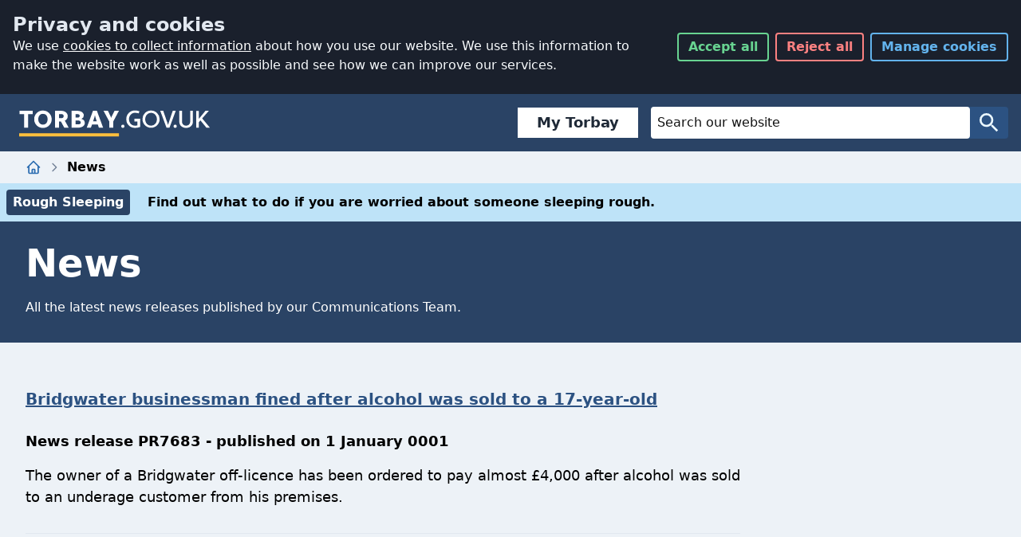

--- FILE ---
content_type: text/html; charset=utf-8
request_url: https://www.torbay.gov.uk/news/?m=01&y=0001
body_size: 13441
content:
<!DOCTYPE html>
<html lang="en" class="js">
<head>
	<meta charset="utf-8">
	<title>News - Torbay Council</title>
	<meta name="viewport" content="width=device-width, initial-scale=1">
	
	

	<meta name="description" content="All the latest news releases published by our Communications Team.">
	<!-- help search engines remove duplicate urls -->
	<meta name="DC.identifier"  content="https://www.torbay.gov.uk/news/">
	<link rel="canonical" href="https://www.torbay.gov.uk/news/">
	<meta name="author" content="Torbay Council">
	<meta property="og:title" content="News" />
	<meta property="og:type" content="website" />
	<meta property="og:url" content="https://www.torbay.gov.uk/news/" />
	<meta property="og:image" content="https://www.torbay.gov.uk/media/14034/tc-card.png" />
	<meta property="og:description" content="All the latest news releases published by our Communications Team.">
	
	<link rel="apple-touch-icon" sizes="60x60" href="https://www.torbay.gov.uk/icons/apple-touch-icon-60x60.png">
	<link rel="apple-touch-icon" sizes="76x76" href="https://www.torbay.gov.uk/icons/apple-touch-icon-76x76.png">
	<link rel="apple-touch-icon" sizes="120x120" href="https://www.torbay.gov.uk/icons/apple-touch-icon-120x120.png">
	<link rel="apple-touch-icon" sizes="152x152" href="https://www.torbay.gov.uk/icons/apple-touch-icon-152x152.png">
	<link rel="apple-touch-icon" sizes="180x180" href="https://www.torbay.gov.uk/icons/apple-touch-icon-180x180.png">
	<link rel="icon" type="image/png" sizes="32x32" href="https://www.torbay.gov.uk/icons/favicon-32x32.png">
	<link rel="icon" type="image/png" sizes="16x16" href="https://www.torbay.gov.uk/icons/favicon-16x16.png">
	<link rel="manifest" href="https://www.torbay.gov.uk/icons/manifest.json">
	<link rel="mask-icon" color="#2a3e85" href="https://www.torbay.gov.uk/icons/safari-pinned-tab.svg">
	<link rel="shortcut icon" href="https://www.torbay.gov.uk/icons/favicon.ico">
	<meta name="apple-mobile-web-app-title" content="Torbay Council">
	<meta name="application-name" content="Torbay Council">
	<meta name="msapplication-config" content="https://www.torbay.gov.uk/icons/browserconfig.xml">
	<meta name="theme-color" content="#2a3e85">
	<!-- Bootstrap core CSS -->
	<link rel="stylesheet" type="text/css" href="https://www.torbay.gov.uk/css/cookies/styles.css?v=2"> 
	<link rel="stylesheet" type="text/css" href="/css/2020/styles.css">
	<link type="text/css" rel="stylesheet" media="print" href="/css/print.css">	

	<script async src="/scripts/picturefill.min.js"></script>
	
	

    <script async src="https://www.googletagmanager.com/gtag/js?id=G-6E77L4EXZH"></script>
    
    <script>
	// Initialize Clarity queue
	window.clarity = window.clarity || function(){(clarity.q = clarity.q || []).push(arguments)};
var uid = localStorage.getItem('clarity_uid');
if (!uid) {
    uid = 'uid-' + Date.now() + '-' + Math.floor(Math.random() * 100000);
    localStorage.setItem('clarity_uid', uid);
}
// Initialize Clarity only if consent is granted
if (localStorage.getItem('consent') === 'granted') {
    (function(c,l,a,r,i,t,y){
        c[a]=c[a]||function(){(c[a].q=c[a].q||[]).push(arguments)};
        t=l.createElement(r);t.async=1;t.src="https://www.clarity.ms/tag/"+i;
        y=l.getElementsByTagName(r)[0];y.parentNode.insertBefore(t,y);
    })(window, document, "clarity", "script", "rrnuuewq38");

    clarity("identify", uid);
}
	// Inject Clarity script immediately (passive mode)
	

	// Google Consent Mode defaults
	window.dataLayer = window.dataLayer || [];
	function gtag(){dataLayer.push(arguments);}
	
var consentGranted = localStorage.getItem('consent') === 'granted';
gtag('consent', 'default', {
  ad_storage: consentGranted ? 'granted' : 'denied',
  analytics_storage: consentGranted ? 'granted' : 'denied',
  ad_user_data: consentGranted ? 'granted' : 'denied',
  ad_personalization: consentGranted ? 'granted' : 'denied',
  wait_for_update: 5
});

</script>
	<meta name="google-site-verification" content="cJXCpafwfURwGAWOCMo5cCA1TWNsDAAOkC_3rJbmG4M" />
	<script src="/scripts/libs/jquery-3.6.0.min.js"></script>
	<script src="/scripts/tilesize.js?v=2"></script>
	<script src="/scripts/emptycontent.js"></script>
</head>

<body class="bg-gray-200">

	<a href="/website-help/accessibility/" class="sr-only">Accessibility</a>
	<a href="#ContentTop" class="sr-only">Skip to main content</a>
	<div id="torbay-cookies"></div> 
	
<style>
    .tbc-sbloctop {
        margin-right: 1rem;
        font-family: system-ui,-apple-system,'Segoe UI';
    }

        .tbc-sbloctop a {
            text-decoration: none;
            border: 1px solid rgba(0,0,0,.125);
            padding-left: 1.5rem;
            padding-right: 1.5rem;
            padding-top: 0.3rem;
            padding-bottom: 0.3rem;
            background-color: #fff;
            border-width: 0;
            border-left-width: 4px;
            border-color: rgba(42,67,101,1);
            flex: 1 1 0%;
            font-weight: 600;
            font-size: 1.125rem;
            line-height: 1.75rem;
            color: rgba(31,41,55,1);
            display: flex;
            text-align: center;
            justify-content: center;
            align-items: center
        }

            .tbc-sbloctop a:hover {
                text-decoration: none;
                border-left: 4px solid #f59e0b;
                background-color: #f5f5f5
            }

    .tbc-sbloc {
        font-family: system-ui,-apple-system,'Segoe UI';
        background-color: rgba(229,231,235,1);
        width: 100%;
        margin: 0px;
        padding: 1rem;
        display: none
    }

        .tbc-sbloc ul li a {
            text-decoration: none;
            border: 1px solid rgba(0,0,0,.125);
            padding-left: 1.5rem;
            padding-right: 1.5rem;
            padding-top: 1rem;
            padding-bottom: 1rem;
            background-color: #fff;
            border-width: 0;
            border-left-width: 4px;
            border-color: rgba(42,67,101,1);
            flex: 1 1 0%;
            font-weight: 600;
            font-size: 1.125rem;
            line-height: 1.75rem;
            color: rgba(31,41,55,1);
            display: flex;
            text-align: center;
            justify-content: center;
            align-items: center
        }

            .tbc-sbloc ul li a:hover {
                text-decoration: none;
                border-left: 4px solid #f59e0b;
                background-color: #f5f5f5
            }

        .tbc-sbloc ul {
            grid-template-columns: repeat(1,minmax(0,1fr));
            display: grid;
            gap: 1rem;
            padding-inline-start: 0;
            margin-left: 0px !important;
            list-style-type: none
        }

            .tbc-sbloc ul li {
                display: flex;
                text-decoration: none
            }

    .tbc-sbloc {
        color: rgba(31,41,55,1);
        font-size: 1.125rem;
        line-height: 1.75rem;
    }

        .tbc-sbloc h2 {
            font-size: 2.25rem;
            line-height: 2.5rem;
            margin-top: 2rem;
            font-weight: 600;
            margin-bottom: 0
        }

        .tbc-sbloc > h2, .tbc-sbloc > h3, .tbc-sbloc > h4, .tbc-sbloc > h5, .tbc-sbloc > h6 {
            color: rgba(42,67,101,1)
        }

        .tbc-sbloc > p {
            margin-top: 1rem;
            margin-bottom: 1rem
        }

    @media (max-width:1096px) {
        .tbc-sbloc {
            display: block;
        }

        .tbc-sbloctop {
            display: none;
        }

        .tbc-sbloc ul li:nth-child(1) {
            display: block;
        }

        .tbc-sbloc ul li:nth-child(2) {
            display: none;
        }
    }

    @media (max-width:991px) {

        .tbc-sbloc ul {
            grid-template-columns: repeat(1,minmax(0,1fr));
            display: grid;
            gap: 1rem;
            padding-inline-start: 0
        }
    }

    @media (max-width:768px) {
        .tbc-sbloc ul li:nth-child(2) {
            display: block;
        }

        .tbc-sbloc ul {
            grid-template-columns: repeat(2,minmax(0,1fr));
            display: grid;
            gap: 1rem;
            padding-inline-start: 0
        }
    }

    @media (max-width:577px) {
        .tbc-sbloc ul {
            grid-template-columns: repeat(1,minmax(0,1fr));
            display: grid;
            gap: 1rem;
            padding-inline-start: 0
        }

        .sevice-box-link {
            margin-bottom: 0
        }
    }

    @media (min-width:640px) {
        .tbc-sbloc {
            max-width: 100%
        }
    }

    @media (min-width:768px) {
        .tbc-sbloc {
            max-width: 100%
        }
    }

    @media (min-width:1024px) {
        .tbc-sbloc {
            max-width: 100%
        }
    }

    @media (min-width:1280px) {
        .tbc-sbloc {
            max-width: 100%
        }
    }

    @media (min-width:1536px) {
        .tbc-sbloc {
            max-width: 100%
        }
    }

    @media (min-width:768px) {
        .tbc-sbloc {
            width: 100%;
            margin-left: auto;
            margin-right: auto
        }
    }

    .betalink::after {
        content: "BETA";
        display: block;
        text-align: center;
        justify-content: center;
        align-items: center;
        margin-left: 1rem;
        padding-left: 8px;
        padding-right: 8px;
        background-color: #2a4365;
        color: #fff;
        top: 0;
        font-size: 1rem;
        font-weight: 700
    }

    .betalink:hover::after {
        content: "BETA";
        display: block;
        text-align: center;
        justify-content: center;
        align-items: center;
        margin-left: 1rem;
        padding-left: 8px;
        padding-right: 8px;
        background-color: #ffbf3c;
        color: #000;
        top: 0;
        font-size: 1rem;
        font-weight: 700
    }

    input::-moz-placeholder, textarea::-moz-placeholder {
        color: #111111 !important;
    }

    input:-ms-input-placeholder, textarea:-ms-input-placeholder {
        color: #111111 !important;
    }

    input::placeholder, textarea::placeholder {
        color: #111111 !important;
    }

    .warning-pill {
        background-color: #53370e !important;
    }


    .form-control {
        color: #111111 !important;
        background-color: #ffffff !important;
        border: 1px solid #111111 !important;
    }
</style>
<nav class="w-full flex flex-wrap justify-between items-center bg-blue-900 rounded-none" id="NavBar">
    <div class=" w-full flex justify-between items-center py-4 px-2 md:px-4">
        <div class="navbar__brand">
            <h1>
                <a class="block hover:shadow-outline focus:outline-none focus:shadow-outline"
                   href="https://www.torbay.gov.uk"
                   title="Torbay Council Homepage">
                    <svg class="w-full h-full brand__logo"
                         role="img"
                         aria-labelledby="logo_title logo_desc"
                         viewBox="0 0 170.08 28.35">
                        <title id="logo_title">Torbay.gov.uk</title>
                        <desc id="logo_desc">Go to homepage</desc>
                        <path fill="#fff"
                              d="M8.05 6.49V18.6H4.44V6.49H.32V3.57H12v2.92zM21.12 3.36a7.74 7.74 0 017.77 7.72 7.61 7.61 0 01-7.77 7.73 7.61 7.61 0 01-7.75-7.73 7.6 7.6 0 017.75-7.72zm0 12.53c2.64 0 4.16-2 4.16-4.81s-1.52-4.8-4.16-4.8S17 8.36 17 11.08s1.5 4.81 4.12 4.81zM31.83 3.57h5.26c3.9 0 6.07 2.19 6.07 4.77a4.4 4.4 0 01-2.55 4L44 18.6h-3.91l-3-5.5h-1.65v5.5h-3.61zm3.61 2.92v3.69h1.65c1.67 0 2.47-.54 2.47-1.84s-.8-1.85-2.47-1.85zM46.55 3.57h4.81c3.91 0 6.07 1.85 6.07 4.08a3.34 3.34 0 01-2 3.11v.13a3.67 3.67 0 012.87 3.63c0 2.25-2.17 4.08-6.07 4.08h-5.68zm3.61 2.92v3.13h1.65c1.35 0 2-.62 2-1.67 0-.75-.73-1.46-2.23-1.46zm0 5.82v3.37h2.29c1.38 0 2.24-.52 2.24-1.53a1.77 1.77 0 00-2-1.84zM69.88 15.72h-5.11l-1 2.88h-3.7l5.52-15h3.5l5.51 15h-3.75zm-4.16-2.81h3.22l-1.1-3.33-.45-1.93h-.13l-.4 1.89zM81.52 9.19l.19.67h.13l.16-.67 2.8-5.62h3.86l-5 9.44v5.59H80V13l-5-9.4h3.9zM92.12 15.89a1.45 1.45 0 11-1.44 1.46 1.45 1.45 0 011.44-1.46zM117.19 3.36a7.64 7.64 0 017.62 7.72 7.61 7.61 0 11-15.22 0 7.54 7.54 0 017.6-7.72zm0 13.43c3 0 5.21-2.42 5.21-5.71 0-3.09-2.17-5.71-5.21-5.71S112 8 112 11.08c0 3.29 2.16 5.71 5.19 5.71zM132 15.14l.18 1h.12l.26-1 3.93-11.57h2.66l-5.56 15h-2.68l-5.56-15H128zM138.58 15.89a1.45 1.45 0 11-1.43 1.46 1.46 1.46 0 011.43-1.46zM154.4 13.23c0 3.37-2.66 5.58-6.07 5.58s-6.05-2.21-6.05-5.58V3.57h2.4v9.66a3.42 3.42 0 003.65 3.56 3.47 3.47 0 003.67-3.56V3.57h2.4zM161.08 12.11l-1.36 1.53v5h-2.4v-15h2.4v6.89h.13l5.69-6.93h2.92v.11l-5.84 6.63 6.79 8.18v.11h-3z" />
                        <path fill="#fff"
                              d="M107.52 10.71h-5.15v2.47h2.73v3.46a15.69 15.69 0 01-2.34.15c-2.92 0-5.15-2.42-5.15-5.71 0-3.09 2.23-5.71 5.15-5.71a10.17 10.17 0 013.54.54l.52-1.91a10 10 0 00-4.06-.68 7.48 7.48 0 00-7.55 7.72 7.49 7.49 0 007.55 7.73 11.46 11.46 0 004.75-.82v-4.77z" />
                        <path fill="#ffbf3c" d="M0 23.64h88.68v2.71H0z" />
                    </svg>
                </a>
            </h1>
        </div>
        <div class="ml-4 flex flex-grow items-center justify-end">
            <div class="tbc-sbloctop"><a class="" href="https://torbay.gov.uk/register">My Torbay</a></div>
            <div class="flex-grow max-w-md">
                <form class="hidden md:flex w-full justify-center bg-blue-800 rounded" method="get" action="/search">
                    <label for="q" class="sr-only text-white">Website Search</label>
                    <input id="q" name="q"
                           class="px-2 py-1 border-0 flex-grow max-w-lg text-white rounded focus:bg-white focus:text-gray-900 focus:placeholder-gray-500 focus:outline-none focus:shadow-outline hover:shadow-outline"
                           placeholder="Search our website"
                           type="search"
                           name="q"
                           value="" />
                    <button class="flex items-center border-0 bg-transparent text-blue-100 rounded px-2 py-1 focus:outline-none focus:shadow-outline hover:shadow-outline"
                            type="submit"
                            value="Search">
                        <svg class="w-8 h-8" aria-hidden="true" viewBox="0 0 24 24">
                            <title>Search</title>
                            <path fill="currentColor"
                                  d="M15.5 14h-.79l-.28-.27A6.471 6.471 0 0016 9.5 6.5 6.5 0 109.5 16c1.61 0 3.09-.59 4.23-1.57l.27.28v.79l5 4.99L20.49 19l-4.99-5zm-6 0C7.01 14 5 11.99 5 9.5S7.01 5 9.5 5 14 7.01 14 9.5 11.99 14 9.5 14z" />
                        </svg>
                        <span class="sr-only">Search</span>
                    </button>
                </form>
                <a id="secondsearch" href="/search" class="md:hidden flex items-center border-0 bg-transparent text-blue-100 rounded px-2 py-1 focus:outline-none focus:shadow-outline hover:shadow-outline" type="submit" value="Search" style="
    float: right;
    background: #555555;
">
                    <svg class="w-8 h-8" aria-hidden="true" viewBox="0 0 24 24">
                        <title>Search</title>
                        <path fill="currentColor" d="M15.5 14h-.79l-.28-.27A6.471 6.471 0 0016 9.5 6.5 6.5 0 109.5 16c1.61 0 3.09-.59 4.23-1.57l.27.28v.79l5 4.99L20.49 19l-4.99-5zm-6 0C7.01 14 5 11.99 5 9.5S7.01 5 9.5 5 14 7.01 14 9.5 11.99 14 9.5 14z"></path>
                    </svg>
                    <span class="sr-only">Search</span>
                </a>

            </div>

        </div>
    </div>
    <div class="tbc-sbloc">
        <ul>
            <li class="mytorbay"><a class="" href="https://torbay.gov.uk/register">My Torbay</a></li>
            <li class="emailsignup"><a href="https://torbay.gov.uk/onetorbay">Sign up to email updates</a></li>
        </ul>
    </div>
</nav>
	<style>
    .bg-blue-500
  {
background-color: #1eb8d0;
}
    .form-control {
    display: block;
    width: 100%;
   
    padding: 6px 12px;
    font-size: 14px;
    line-height: 1.42857143;
    color: #555;
    background-color: #fff;
    background-image: none;
    border: 1px solid #ccc;
    border-radius: 4px;
    -webkit-box-shadow: inset 0 1px 1px rgba(0,0,0,0.075);
    box-shadow: inset 0 1px 1px rgba(0,0,0,0.075);
    -webkit-transition: border-color ease-in-out .15s, box-shadow ease-in-out .15s;
    transition: border-color ease-in-out .15s, box-shadow ease-in-out .15s;
}

p {
   
    margin-bottom: 1rem;
}

.alert{
                background: #ffbf3c;
                padding: 8px;
                color: #000;
                font-weight:600;
                padding-bottom: 2rem;
                padding-top: 1rem;
		    }
		    
		    .alert div{
		        max-width: 1280px;
                margin: auto;
                padding-left: 2rem;
                padding-right: 2rem;
		    }
		    .alert div p
		    {
		        margin-top: 1rem;
                margin-bottom: 1rem;
		        
		    }
		    
			.alert a{text-decoration:underline;}
			
		    /* Center tables for demo */
table {
  margin: 0 auto;
}
table caption{ text-align:left;font-size:2rem;}

/* Default Table Style */
table {
  background: transparent;
  border: 0px;
  border-collapse: collapse;
}
table thead th,
table tfoot th {
  background: #cbd5e0;
}
table caption {
  padding:0;
  color: #2a4365;
  font-family: system-ui;
  font-weight: 600;
  margin-bottom: 1rem;
}
table th,
table td {
  padding: .5em;
  border: 1px solid #cbd5e0;
}

/*New table style*/

.footable-details.table, .footable.table {
    width: 100%;
    max-width: 100%;
    margin-bottom: 20px;
    font-size: 1.25rem;
}


table thead th, table tfoot th {
    background: transparent;
}

.footable-details.table>thead>tr>td, .footable-details.table>thead>tr>th, .footable.table>thead>tr>td, .footable.table>thead>tr>th {
    border: 0px;
}


.rte h3{
margin-top: 1.5rem !important;
margin-bottom: 1.5rem !important;
font-size: 1.25rem !important;
font-weight: 600 !important;
color: #2a4365 !important;
}

.col-md-6 {
    width: 100%;
    display: inline-block;
}

.rte ul{list-style-type: square;
    margin-left: 2rem;
	    margin-top: 0;
        margin-bottom: 10px;}
        
.warning-wrapper{background: #feebc8;}
.information-wrapper, .alert-info{background: #bee3f8;}
.danger-wrapper, .alert-danger{background: #fed7d7;}
    .embed-container {
  position: relative;
  padding-bottom: 56.25%; /* 16:9 */
  height: 0;
}
.information-pill {
    display: inline-block;
    margin-right: 1rem;
    padding: 0.25rem 0.5rem;
    background-color: #2a4365;
    color: white;
    border-radius: 0.25rem;
    font-weight: 600;
}
.warning-pill {
    display: inline-block;
    margin-right: 1rem;
    padding: 0.25rem 0.5rem;
    background-color: #b7791f;
    color: white;
    border-radius: 0.25rem;
    font-weight: 600;
}
.danger-pill {
    display: inline-block;
    margin-right: 1rem;
    padding: 0.25rem 0.5rem;
    background-color: #b91c1c;
    color: white;
    border-radius: 0.25rem;
    font-weight: 600;
}

.news-link{
    background:#fff;
    padding:2rem;
    display:block;
}
.embed-container iframe {
  position: absolute;
  top: 0;
  left: 0;
  width: 100%;
  height: 100%;
}

.offscreen {
    position: absolute;
    left: -99999px;
    width: 1px;
    height: 1px;
    top: auto;
}

    .fa-external-link::after {
  content: url('data:image/svg+xml,%3Csvg width="14" height="14" viewBox="0 0 24 24" stroke-width="1.5" fill="none" xmlns="http://www.w3.org/2000/svg"> <path d="M21 3L15 3M21 3L12 12M21 3V9" stroke="currentColor" stroke-linecap="round" stroke-linejoin="round"/> <path d="M21 13V19C21 20.1046 20.1046 21 19 21H5C3.89543 21 3 20.1046 3 19V5C3 3.89543 3.89543 3 5 3H11" stroke="currentColor" stroke-linecap="round"/%3E%3C/svg%3E ');
}

    /*WCAG 2.2 bof focus override*/
    .focus\:tw-shadow-outline:focus {
        box-shadow: 0 0 0 3px rgba(255, 191, 60,1);
    }

    #NavBar .focus\:shadow-outline:focus, #NavBar .hover\:shadow-outline:hover {
        box-shadow: 0 0 0 3px rgb(255, 191, 60,1);
        outline: 0px #fff solid;
        outline-offset: 0;
    }

    .focus\:shadow-outline:focus, .hover\:shadow-outline:hover {
        box-shadow: 0 0 0 3px rgb(16, 16, 16, 1);
        /* inner indicator */
        outline: 3px #000 solid;
        outline-offset: 0;
        /* outer indicator */
        box-shadow: 0 0 0 5px #fff;
    }

    .rte a:focus {
        outline: 2px solid transparent;
        outline-offset: 2px;
        box-shadow: 0 0 0 3px rgba(16, 16, 16, 1)
    }

    #Sections .rte a:focus {
        outline: 2px solid transparent;
        outline-offset: 2px;
        box-shadow: 0 0 0 3px rgb(76, 255, 0)
    }


    .Also li a:hover {
        text-decoration: underline
    }

    footer .Also li a:focus {
        outline: 2px solid transparent;
        outline-offset: 2px;
        box-shadow: 0 0 0 3px rgba(255, 191, 60,1)
    }

    footer .focus\:shadow-outline:focus, footer.hover\:shadow-outline:hover {
        box-shadow: 0 0 0 3px rgb(255, 191, 60,1);
        outline: 0px #ffff00 solid;
        outline-offset: 0;
    }
    /*WCAG 2.2 eof focus override*/
</style>
<div id="breadcrumb" >
    
  <ol class="hidden md:flex md:container md:mx-auto px-8 my-2 space-x-2 items-center">
    <li class="flex items-center space-x-2">
      <a
        class="text-blue-700 hover:text-yellow-500 focus:outline-none focus:shadow-outline"
        href="/"
      >
      <svg
        class="h-5 w-5"
        fill="none"
        viewBox="0 0 24 24"
        stroke="currentColor"
      >
        <path
          stroke-linecap="round"
          stroke-linejoin="round"
          stroke-width="2"
          d="M3 12l2-2m0 0l7-7 7 7M5 10v10a1 1 0 001 1h3m10-11l2 2m-2-2v10a1 1 0 01-1 1h-3m-6 0a1 1 0 001-1v-4a1 1 0 011-1h2a1 1 0 011 1v4a1 1 0 001 1m-6 0h6"
        />
        </svg>
<span class="sr-only">Home</span>
      </a>
        <svg
        class="w-4 h-4 text-gray-600"
        fill="none"
        viewBox="0 0 24 24"
        stroke="currentColor"
      >
        <path
          stroke-linecap="round"
          stroke-linejoin="round"
          stroke-width="2"
          d="M9 5l7 7-7 7"
        />
      </svg>
    </li>
    <li class="flex items-center space-x-2">
      <span class="font-semibold">News</span>
    </li>
  </ol>
  <div class="md:flex md:container md:mx-auto md:hidden px-8 my-2 space-x-2 items-center">
  </div>
  </div>


<main>
    <div>
    <div class="information-wrapper" style="text-align: left; padding: 8px;color: #000; font-weight:600;">
    <a href="https://www.torbay.gov.uk/housing/homelessness/rough-sleeping/" class="information-link">
        <span class="information-pill">Rough Sleeping</span>
        <span class="information-text">Find out what to do if you are worried about someone sleeping rough.</span>
        <span style="display:none;" class="information-icon">
            <svg viewBox="0 0 24 24">
                <path fill="currentColor" d="M15.5 5H11l5 7-5 7h4.5l5-7z" />
                <path fill="currentColor" d="M8.5 5H4l5 7-5 7h4.5l5-7z" />
            </svg>
        </span>
    </a>
</div>

</div>






<div class="pt-4 pb-8 text-white bg-blue-900">
	<div class="w-full md:container md:mx-auto px-8 flex flex-col space-y-2">
		<h2 class="text-3xl md:text-5xl font-semibold" id="ContentTop">
			News
		</h2>
		<p>
			All the latest news releases published by our Communications Team.
		</p>
	</div>
</div>





<div class="container-fluid main-content">
<div class="row">

<div class="col-md-9 ">

			<div class="container-fluid main-content">
				<div class="content">
					<div class="w-full pt-8">
						<div class="w-full md:container md:mx-auto px-8">
							<div class="max-w-4xl rte">

		<div class="content content-divider">
			<h3 class="NewsContent"><a href="https://www.torbay.gov.uk/news/pr7684/">Bridgwater businessman fined after alcohol was sold to a 17-year-old</a></h3>
			<p class="small" style="font-weight:bold;"><i class="fa fa-newspaper-o"></i> News release PR7683 - published on 1 January 0001</p>
			<div>The owner of a Bridgwater off-licence has been ordered to pay almost &#xA3;4,000 after alcohol was sold to an underage customer from his premises.</div>
			<hr style="margin-top:2rem;"/>
		</div>

</div>
						</div>
					</div>
				</div>
			</div>
			
		</div><!-- /.col-md-9 -->

		<div class="col-md-3">
			<div class="container-fluid main-content">
				<div class="content">
					<div class="w-full pt-8">
						<div class="w-full md:container md:mx-auto px-8">
							<div class="max-w-4xl rte">
			<div id="Sections">
				

<div class="panel panel-default" style="margin-bottom:3rem;">
	<div class="panel-heading">
		<h3 class="panel-title">News archive</h3>
	</div>
	<div class="md:flex panel-body" style="justify-content: space-between;">
		<ul class="also-text">

 			<li>
			<a  style="display: inline-block;margin-bottom:0.5rem;" href="https://www.torbay.gov.uk/news/?m=01&amp;y=2026">January 2026</a>
							(14)</li>
				</ul><ul class="also-text" id="my2025">
 			<li>
			<a  style="display: inline-block;margin-bottom:0.5rem;" href="https://www.torbay.gov.uk/news/?m=12&amp;y=2025">December 2025</a>
							(12)</li>
 			<li>
			<a  style="display: inline-block;margin-bottom:0.5rem;" href="https://www.torbay.gov.uk/news/?m=11&amp;y=2025">November 2025</a>
							(23)</li>
 			<li>
			<a  style="display: inline-block;margin-bottom:0.5rem;" href="https://www.torbay.gov.uk/news/?m=10&amp;y=2025">October 2025</a>
							(19)</li>
 			<li>
			<a  style="display: inline-block;margin-bottom:0.5rem;" href="https://www.torbay.gov.uk/news/?m=09&amp;y=2025">September 2025</a>
							(11)</li>
 			<li>
			<a  style="display: inline-block;margin-bottom:0.5rem;" href="https://www.torbay.gov.uk/news/?m=08&amp;y=2025">August 2025</a>
							(8)</li>
 			<li>
			<a  style="display: inline-block;margin-bottom:0.5rem;" href="https://www.torbay.gov.uk/news/?m=07&amp;y=2025">July 2025</a>
							(17)</li>
 			<li>
			<a  style="display: inline-block;margin-bottom:0.5rem;" href="https://www.torbay.gov.uk/news/?m=06&amp;y=2025">June 2025</a>
							(15)</li>
 			<li>
			<a  style="display: inline-block;margin-bottom:0.5rem;" href="https://www.torbay.gov.uk/news/?m=05&amp;y=2025">May 2025</a>
							(19)</li>
 			<li>
			<a  style="display: inline-block;margin-bottom:0.5rem;" href="https://www.torbay.gov.uk/news/?m=04&amp;y=2025">April 2025</a>
							(7)</li>
 			<li>
			<a  style="display: inline-block;margin-bottom:0.5rem;" href="https://www.torbay.gov.uk/news/?m=03&amp;y=2025">March 2025</a>
							(17)</li>
 			<li>
			<a  style="display: inline-block;margin-bottom:0.5rem;" href="https://www.torbay.gov.uk/news/?m=02&amp;y=2025">February 2025</a>
							(6)</li>
 			<li>
			<a  style="display: inline-block;margin-bottom:0.5rem;" href="https://www.torbay.gov.uk/news/?m=01&amp;y=2025">January 2025</a>
							(13)</li>
				</ul><ul class="also-text" id="my2024">
 			<li>
			<a  style="display: inline-block;margin-bottom:0.5rem;" href="https://www.torbay.gov.uk/news/?m=12&amp;y=2024">December 2024</a>
							(9)</li>
 			<li>
			<a  style="display: inline-block;margin-bottom:0.5rem;" href="https://www.torbay.gov.uk/news/?m=11&amp;y=2024">November 2024</a>
							(27)</li>
 			<li>
			<a  style="display: inline-block;margin-bottom:0.5rem;" href="https://www.torbay.gov.uk/news/?m=10&amp;y=2024">October 2024</a>
							(21)</li>
 			<li>
			<a  style="display: inline-block;margin-bottom:0.5rem;" href="https://www.torbay.gov.uk/news/?m=09&amp;y=2024">September 2024</a>
							(17)</li>
 			<li>
			<a  style="display: inline-block;margin-bottom:0.5rem;" href="https://www.torbay.gov.uk/news/?m=08&amp;y=2024">August 2024</a>
							(7)</li>
 			<li>
			<a  style="display: inline-block;margin-bottom:0.5rem;" href="https://www.torbay.gov.uk/news/?m=07&amp;y=2024">July 2024</a>
							(24)</li>
 			<li>
			<a  style="display: inline-block;margin-bottom:0.5rem;" href="https://www.torbay.gov.uk/news/?m=06&amp;y=2024">June 2024</a>
							(8)</li>
 			<li>
			<a  style="display: inline-block;margin-bottom:0.5rem;" href="https://www.torbay.gov.uk/news/?m=05&amp;y=2024">May 2024</a>
							(25)</li>
 			<li>
			<a  style="display: inline-block;margin-bottom:0.5rem;" href="https://www.torbay.gov.uk/news/?m=04&amp;y=2024">April 2024</a>
							(19)</li>
 			<li>
			<a  style="display: inline-block;margin-bottom:0.5rem;" href="https://www.torbay.gov.uk/news/?m=03&amp;y=2024">March 2024</a>
							(17)</li>
 			<li>
			<a  style="display: inline-block;margin-bottom:0.5rem;" href="https://www.torbay.gov.uk/news/?m=02&amp;y=2024">February 2024</a>
							(16)</li>
 			<li>
			<a  style="display: inline-block;margin-bottom:0.5rem;" href="https://www.torbay.gov.uk/news/?m=01&amp;y=2024">January 2024</a>
							(14)</li>
				</ul><ul class="also-text" id="my2023">
 			<li>
			<a  style="display: inline-block;margin-bottom:0.5rem;" href="https://www.torbay.gov.uk/news/?m=12&amp;y=2023">December 2023</a>
							(14)</li>
 			<li>
			<a  style="display: inline-block;margin-bottom:0.5rem;" href="https://www.torbay.gov.uk/news/?m=11&amp;y=2023">November 2023</a>
							(30)</li>
 			<li>
			<a  style="display: inline-block;margin-bottom:0.5rem;" href="https://www.torbay.gov.uk/news/?m=10&amp;y=2023">October 2023</a>
							(21)</li>
 			<li>
			<a  style="display: inline-block;margin-bottom:0.5rem;" href="https://www.torbay.gov.uk/news/?m=09&amp;y=2023">September 2023</a>
							(22)</li>
 			<li>
			<a  style="display: inline-block;margin-bottom:0.5rem;" href="https://www.torbay.gov.uk/news/?m=08&amp;y=2023">August 2023</a>
							(18)</li>
 			<li>
			<a  style="display: inline-block;margin-bottom:0.5rem;" href="https://www.torbay.gov.uk/news/?m=07&amp;y=2023">July 2023</a>
							(17)</li>
 			<li>
			<a  style="display: inline-block;margin-bottom:0.5rem;" href="https://www.torbay.gov.uk/news/?m=06&amp;y=2023">June 2023</a>
							(14)</li>
 			<li>
			<a  style="display: inline-block;margin-bottom:0.5rem;" href="https://www.torbay.gov.uk/news/?m=05&amp;y=2023">May 2023</a>
							(11)</li>
 			<li>
			<a  style="display: inline-block;margin-bottom:0.5rem;" href="https://www.torbay.gov.uk/news/?m=04&amp;y=2023">April 2023</a>
							(9)</li>
 			<li>
			<a  style="display: inline-block;margin-bottom:0.5rem;" href="https://www.torbay.gov.uk/news/?m=03&amp;y=2023">March 2023</a>
							(36)</li>
 			<li>
			<a  style="display: inline-block;margin-bottom:0.5rem;" href="https://www.torbay.gov.uk/news/?m=02&amp;y=2023">February 2023</a>
							(22)</li>
 			<li>
			<a  style="display: inline-block;margin-bottom:0.5rem;" href="https://www.torbay.gov.uk/news/?m=01&amp;y=2023">January 2023</a>
		(12)</li>

</ul>
	
<script type="text/javascript">
	

// document.getElementById('my2024').style.display='none';
// document.getElementById('my2023').style.display='none';
// document.getElementById('my2022').style.display='none';
// document.getElementById('my2021').style.display='none';
// document.getElementById('my2020').style.display='none';
// document.getElementById('my2019').style.display='none';
// document.getElementById('my2018').style.display='none';
// document.getElementById('my2017').style.display='none';
// document.getElementById('my2016').style.display='none';
// document.getElementById('my2015').style.display='none';
// document.getElementById('my2014').style.display='none';

function showNewsList(y)
{
	document.getElementById('my'+y+'').style.display='block';
	//document.getElementById('sw'+y+'').style.visibility='hidden';
	// IE seems to ignore return false so added these 6 lines
	if (evt.preventDefault) {
		event.preventDefault();
	}
	else if(evt.returnValue){
		evt.returnValue = false;
	}	
	return false;
}

</script>

</div><!-- /.panel-body -->
</div><!-- /.panel -->

								</div>
							</div>
						</div>
					</div>
				</div>
			</div>
		</div><div class="flex flex-col justify-center space-y-8 pt-8 w-full bg-gray-300">
<div class="w-full md:container md:mx-auto px-8 pb-8">
	<h2 class="text-gray-900 font-semibold text-2xl pb-8">
		Help us to improve
	</h2
			<p class="help-block">
		Your input is important to us and helps us improve the website. Let us know what you think.
			</p>
	<p class="help-block"><a class="inline-block py-2 px-3 bg-blue-900 text-blue-100 font-semibold border-4 border-blue-900 rounded-sm hover:border-yellow-500 focus:outline-none focus:shadow-outline" href="/report-a-problem/">Submit your comments</a></p>
</div></div><!-- /#feedback -->
<!-- /.col-md-3 -->
</div><!-- /.row -->
</div><!-- /.container -->
</main>



	<div class="w-full bg-gray-400">
		<div class="md:container md:mx-auto px-8 flex flex-col md:flex-row gap-8 pt-8 pb-8">
				

			</div>
		</div>
		<footer
    id="footer"
    class="py-8 px-8 bg-blue-900 text-white" style="margin-top:0px;"
  >
    <div class="flex justify-center">
        
        <ul id="a-z">
			<li><a href="https://www.torbay.gov.uk/a-z/a/">A</a></li>
			<li><a href="https://www.torbay.gov.uk/a-z/b/">B</a></li>
			<li><a href="https://www.torbay.gov.uk/a-z/c/">C</a></li>
			<li><a href="https://www.torbay.gov.uk/a-z/d/">D</a></li>
			<li><a href="https://www.torbay.gov.uk/a-z/e/">E</a></li>
			<li><a href="https://www.torbay.gov.uk/a-z/f/">F</a></li>
			<li><a href="https://www.torbay.gov.uk/a-z/g/">G</a></li>
			<li><a href="https://www.torbay.gov.uk/a-z/h/">H</a></li>
			<li><a href="https://www.torbay.gov.uk/a-z/i/">I</a></li>
			<li><a href="https://www.torbay.gov.uk/a-z/j/">J</a></li>
			<li><a href="https://www.torbay.gov.uk/a-z/k/">K</a></li>
			<li><a href="https://www.torbay.gov.uk/a-z/l/">L</a></li>
			<li><a href="https://www.torbay.gov.uk/a-z/m/">M</a></li>
			<li><a href="https://www.torbay.gov.uk/a-z/n/">N</a></li>
			<li><a href="https://www.torbay.gov.uk/a-z/o/">O</a></li>
			<li><a href="https://www.torbay.gov.uk/a-z/p/">P</a></li>
			<li><a href="https://www.torbay.gov.uk/a-z/q/">Q</a></li>
			<li><a href="https://www.torbay.gov.uk/a-z/r/">R</a></li>
			<li><a href="https://www.torbay.gov.uk/a-z/s/">S</a></li>
			<li><a href="https://www.torbay.gov.uk/a-z/t/">T</a></li>
			<li><a href="https://www.torbay.gov.uk/a-z/u/">U</a></li>
			<li><a href="https://www.torbay.gov.uk/a-z/v/">V</a></li>
			<li><a href="https://www.torbay.gov.uk/a-z/w/">W</a></li>
			<li><a href="https://www.torbay.gov.uk/a-z/x/">X</a></li>
			<li><a href="https://www.torbay.gov.uk/a-z/y/">Y</a></li>
			<li><a href="https://www.torbay.gov.uk/a-z/z/">Z</a></li>
        </ul>

    </div>

    <div class="flex flex-col md:flex-row space-y-4 md:space-y-0 md:space-x-8">
      <div class="md:w-2/3">
        <h2 class="text-2xl font-semibold border-b-2 border-yellow-500">
          Information and services
        </h2>
        <ul class="Also mt-8">
          

            <li><a href="https://www.torbay.gov.uk/council-tax/">Council Tax</a></li> 
            <li><a href="https://www.torbay.gov.uk/recycling/">Recycling</a></li> 
            <li><a href="https://www.torbay.gov.uk/benefits/">Benefits and Support</a></li> 
            <li><a href="https://www.torbay.gov.uk/housing/">Housing</a></li> 
            <li><a href="https://www.torbay.gov.uk/registrar/">Registrar</a></li> 
            <li><a href="https://www.torbay.gov.uk/parking/">Parking</a></li> 
            <li><a href="https://www.torbay.gov.uk/roads/">Roads</a></li> 
            <li><a href="https://www.torbay.gov.uk/planning-and-building-control/">Planning and building control</a></li> 
            <li><a href="https://www.torbay.gov.uk/schools-and-learning/">Schools and Learning</a></li> 
            <li><a href="https://www.torbay.gov.uk/children-and-families/">Children and Families</a></li> 
            <li><a href="https://www.torbay.gov.uk/council/">Council</a></li> 
            <li><a href="https://www.torbay.gov.uk/leisure-sports-and-community/">Leisure, Sports and Community</a></li> 
            <li><a href="https://www.torbay.gov.uk/asb-environment-and-nuisance/">ASB, Environment and Nuisance</a></li> 
            <li><a href="https://www.torbay.gov.uk/business/">Business</a></li> 
            <li><a href="https://www.torbay.gov.uk/adult-social-care/">Adult Social Care</a></li> 
            <li><a href="https://www.torbay.gov.uk/public-health/">Public Health</a></li> 
            <li><a href="https://www.torbay.gov.uk/emergencies/">Emergencies</a></li> 
            <li><a href="https://www.torbay.gov.uk/safer-torbay/">Safer Torbay</a></li> 
            <li><a href="https://www.torbay.gov.uk/my-bay/">My Bay</a></li> 
            <li><a href="https://www.torbay.gov.uk/lgr/">LGR</a></li> 
            <li><a href="https://www.torbay.gov.uk/jobs/">Jobs</a></li> 

        </ul>
      </div>
      <div class="md:w-1/3">
        <h2 class="text-2xl font-semibold border-b-2 border-yellow-500">
          Social media
        </h2>
        <div
          class="max-w-sm mt-8 grid grid-cols-6 md:grid-cols-3 lg:grid-cols-6 gap-x-6"
        >
          <a
            class="flex items-center justify-center text-white hover:text-yellow-500 focus:outline-none focus:shadow-outline"
            href="https://www.facebook.com/torbaycouncil"
            target="_blank"
          >
            <svg class="w-12 h-12" viewBox="0 0 448 512">
              <path
                fill="currentColor"
                d="M400 32H48A48 48 0 0 0 0 80v352a48 48 0 0 0 48 48h137.25V327.69h-63V256h63v-54.64c0-62.15 37-96.48 93.67-96.48 27.14 0 55.52 4.84 55.52 4.84v61h-31.27c-30.81 0-40.42 19.12-40.42 38.73V256h68.78l-11 71.69h-57.78V480H400a48 48 0 0 0 48-48V80a48 48 0 0 0-48-48z"
              />
            </svg>
            <span class="sr-only">Facebook</span>
          </a>
          <a
            class="flex items-center justify-center text-white hover:text-yellow-500 focus:outline-none focus:shadow-outline"
            href="https://www.instagram.com/torbaycouncil/"
            target="_blank"
          >
            <svg class="w-12 h-12" viewBox="0 0 448 512">
              <path
                fill="currentColor"
                d="M224,202.66A53.34,53.34,0,1,0,277.36,256,53.38,53.38,0,0,0,224,202.66Zm124.71-41a54,54,0,0,0-30.41-30.41c-21-8.29-71-6.43-94.3-6.43s-73.25-1.93-94.31,6.43a54,54,0,0,0-30.41,30.41c-8.28,21-6.43,71.05-6.43,94.33S91,329.26,99.32,350.33a54,54,0,0,0,30.41,30.41c21,8.29,71,6.43,94.31,6.43s73.24,1.93,94.3-6.43a54,54,0,0,0,30.41-30.41c8.35-21,6.43-71.05,6.43-94.33S357.1,182.74,348.75,161.67ZM224,338a82,82,0,1,1,82-82A81.9,81.9,0,0,1,224,338Zm85.38-148.3a19.14,19.14,0,1,1,19.13-19.14A19.1,19.1,0,0,1,309.42,189.74ZM400,32H48A48,48,0,0,0,0,80V432a48,48,0,0,0,48,48H400a48,48,0,0,0,48-48V80A48,48,0,0,0,400,32ZM382.88,322c-1.29,25.63-7.14,48.34-25.85,67s-41.4,24.63-67,25.85c-26.41,1.49-105.59,1.49-132,0-25.63-1.29-48.26-7.15-67-25.85s-24.63-41.42-25.85-67c-1.49-26.42-1.49-105.61,0-132,1.29-25.63,7.07-48.34,25.85-67s41.47-24.56,67-25.78c26.41-1.49,105.59-1.49,132,0,25.63,1.29,48.33,7.15,67,25.85s24.63,41.42,25.85,67.05C384.37,216.44,384.37,295.56,382.88,322Z"
              />
            </svg>
            <span class="sr-only">Instagram</span>
          </a>
          <a
            class="flex items-center justify-center text-white hover:text-yellow-500 focus:outline-none focus:shadow-outline"
            href="https://www.linkedin.com/company/torbay-council"
            target="_blank"
          >
            <svg class="w-12 h-12" viewBox="0 0 448 512">
              <path
                fill="currentColor"
                d="M416 32H31.9C14.3 32 0 46.5 0 64.3v383.4C0 465.5 14.3 480 31.9 480H416c17.6 0 32-14.5 32-32.3V64.3c0-17.8-14.4-32.3-32-32.3zM135.4 416H69V202.2h66.5V416zm-33.2-243c-21.3 0-38.5-17.3-38.5-38.5S80.9 96 102.2 96c21.2 0 38.5 17.3 38.5 38.5 0 21.3-17.2 38.5-38.5 38.5zm282.1 243h-66.4V312c0-24.8-.5-56.7-34.5-56.7-34.6 0-39.9 27-39.9 54.9V416h-66.4V202.2h63.7v29.2h.9c8.9-16.8 30.6-34.5 62.9-34.5 67.2 0 79.7 44.3 79.7 101.9V416z"
              />
            </svg>
            <span class="sr-only">LinkedIn</span>
          </a>
          <a
            class="flex items-center justify-center text-white hover:text-yellow-500 focus:outline-none focus:shadow-outline"
            href="https://www.youtube.com/user/torbaycouncil"
            target="_blank"
          >
            <svg class="w-12 h-12" viewBox="0 0 448 512">
              <path
                fill="currentColor"
                d="M186.8 202.1l95.2 54.1-95.2 54.1V202.1zM448 80v352c0 26.5-21.5 48-48 48H48c-26.5 0-48-21.5-48-48V80c0-26.5 21.5-48 48-48h352c26.5 0 48 21.5 48 48zm-42 176.3s0-59.6-7.6-88.2c-4.2-15.8-16.5-28.2-32.2-32.4C337.9 128 224 128 224 128s-113.9 0-142.2 7.7c-15.7 4.2-28 16.6-32.2 32.4-7.6 28.5-7.6 88.2-7.6 88.2s0 59.6 7.6 88.2c4.2 15.8 16.5 27.7 32.2 31.9C110.1 384 224 384 224 384s113.9 0 142.2-7.7c15.7-4.2 28-16.1 32.2-31.9 7.6-28.5 7.6-88.1 7.6-88.1z"
              />
            </svg>
            <span class="sr-only">YouTube</span>
          </a>
          <a
            class="flex items-center justify-center text-white hover:text-yellow-500 focus:outline-none focus:shadow-outline"
            href="/council/get-in-touch/rss/"
          >
            <svg class="w-12 h-12" viewBox="0 0 448 512">
              <path
                fill="currentColor"
                d="M400 32H48C21.49 32 0 53.49 0 80v352c0 26.51 21.49 48 48 48h352c26.51 0 48-21.49 48-48V80c0-26.51-21.49-48-48-48zM112 416c-26.51 0-48-21.49-48-48s21.49-48 48-48 48 21.49 48 48-21.49 48-48 48zm157.533 0h-34.335c-6.011 0-11.051-4.636-11.442-10.634-5.214-80.05-69.243-143.92-149.123-149.123-5.997-.39-10.633-5.431-10.633-11.441v-34.335c0-6.535 5.468-11.777 11.994-11.425 110.546 5.974 198.997 94.536 204.964 204.964.352 6.526-4.89 11.994-11.425 11.994zm103.027 0h-34.334c-6.161 0-11.175-4.882-11.427-11.038-5.598-136.535-115.204-246.161-251.76-251.76C68.882 152.949 64 147.935 64 141.774V107.44c0-6.454 5.338-11.664 11.787-11.432 167.83 6.025 302.21 141.191 308.205 308.205.232 6.449-4.978 11.787-11.432 11.787z"
              />
            </svg>
            <span class="sr-only">RSS Feeds</span>
          </a>
        </div>
        <a
          class="font-semibold hover:underline focus:outline-none focus:shadow-outline"
          href="/council/get-in-touch/social-media/"
          >More about social media</a
        >
      </div>
    </div>
    <div
      class="flex flex-col space-y-4" style="margin-top:2rem"
    >
      <div class="flex-shrink">
        <p>
          <a class="font-semibold hover:underline" href="/council/get-in-touch/"
            >Contact Us</a
          >
          |
          <a class="font-semibold hover:underline" href="/website-help/"
            >Website Help</a
          >
          |
          <a
            class="font-semibold hover:underline"
            href="/complaints-and-compliments/"
            >Complaints</a
          >
          |
          <a
            class="font-semibold hover:underline"
            href="/website-help/accessibility/"
            >Accessibility</a
          >
          |
          <a
            class="font-semibold hover:underline"
            href="/website-help/disclaimer"
            >Disclaimer</a
          >
          |
          <a class="font-semibold hover:underline" href="/website-help/privacy"
            >Privacy Statement</a
          >
          |
          <a class="font-semibold hover:underline" href="/cookies">Cookies</a>
        </p>
        <p>&copy; Torbay Council. All rights reserved.</p>
      </div>
      <div class="flex flex-col md:flex-row space-y-4 md:space-y-0 md:space-x-8 md:justify-end">
        <div>
          <a class="inline-block" href="https://www.torbay.gov.uk">
            <img
              src="https://www.torbay.gov.uk/media/2059/tc-logo-white.png"
              alt="Torbay Council"
              class="flex-0"
            />
          </a>
        </div>
        <div>
          <a
            class="inline-block"
            href="http://www.englishrivierageopark.org.uk/"
            target="_blank"
          >
            <img
              src="https://www.torbay.gov.uk/media/13315/geopark.png"
              alt="UNESCO English Riveira Geopark"
            />
          </a>  
        </div>
        <div>
        <a class="inline-block" href="/news/pr8934/">
          <img
            src="/media/19657/lgc-award.png"
            alt="LGC Awards 2023 Winner"
          />
        </a>
        </div>
      </div>
    </div>
  </footer>
		
		
		
		 
		
  
	

	<script src="/scripts/js.cookie.js"></script>



		
<script src="/scripts/cookies/polyfill.js"></script>
<script src="/scripts/cookies/main.js?v=4"></script>
		
		 
		<script>
		    function allImgs(){
		    if (window.location.href.indexOf("localhost") > -1) {
    		    var allImages = document.getElementsByTagName('img');
    
                for(var i = 0; i < allImages.length ; i++) {
                  let text = allImages[i].src;
                  let result = text.replace("http://localhost:2030", "https://www.torbay.gov.uk");
                  allImages[i].src = result;
                }
		    }
		    }
		    
		    window.onload = allImgs();
		</script>
		<!--Modern Legacy Template-->
	</body>
</html>